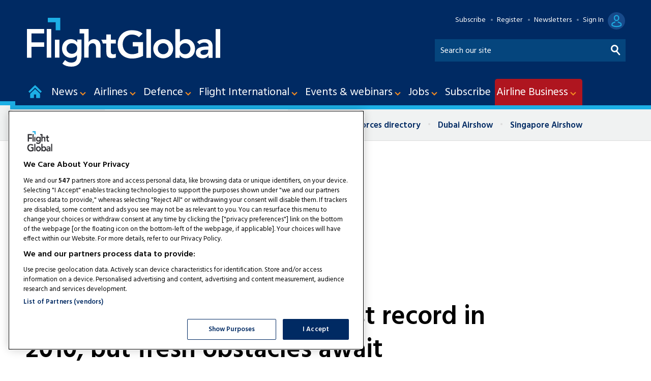

--- FILE ---
content_type: text/html; charset=utf-8
request_url: https://www.google.com/recaptcha/api2/aframe
body_size: 267
content:
<!DOCTYPE HTML><html><head><meta http-equiv="content-type" content="text/html; charset=UTF-8"></head><body><script nonce="sCRtPH9xM4unjt139vLPEA">/** Anti-fraud and anti-abuse applications only. See google.com/recaptcha */ try{var clients={'sodar':'https://pagead2.googlesyndication.com/pagead/sodar?'};window.addEventListener("message",function(a){try{if(a.source===window.parent){var b=JSON.parse(a.data);var c=clients[b['id']];if(c){var d=document.createElement('img');d.src=c+b['params']+'&rc='+(localStorage.getItem("rc::a")?sessionStorage.getItem("rc::b"):"");window.document.body.appendChild(d);sessionStorage.setItem("rc::e",parseInt(sessionStorage.getItem("rc::e")||0)+1);localStorage.setItem("rc::h",'1769026428937');}}}catch(b){}});window.parent.postMessage("_grecaptcha_ready", "*");}catch(b){}</script></body></html>